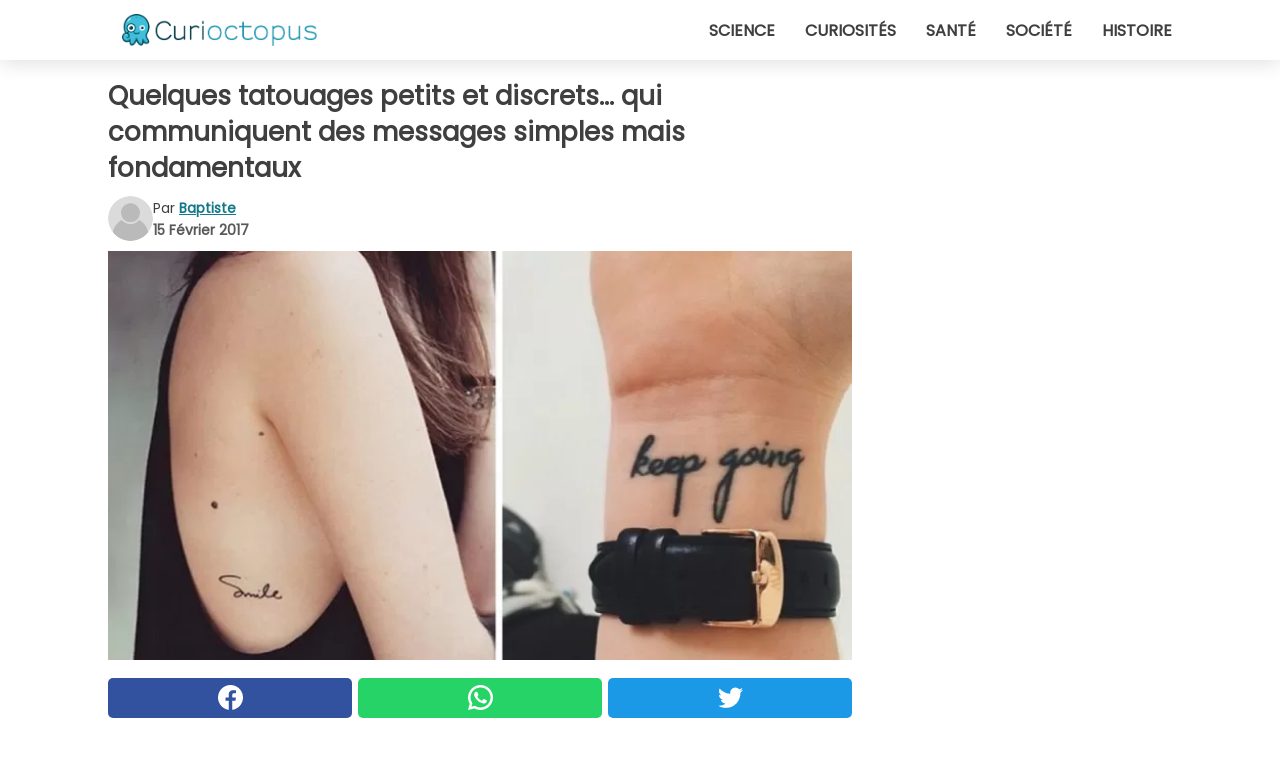

--- FILE ---
content_type: text/html; charset=utf-8
request_url: https://www.curioctopus.fr/read/12047/quelques-tatouages-petits-et-discrets...-qui-communiquent-des-messages-simples-mais-fondamentaux
body_size: 9913
content:
<!DOCTYPE html>
<html lang="fr">
<head>
<meta http-equiv="Content-Type" content="text/html; charset=utf-8" />
<meta name="viewport" content="width=device-width, initial-scale=1.0">
<meta name="title" content="Quelques tatouages petits et discrets... qui communiquent des messages simples mais fondamentaux" />
<meta name="description" content="La passion pour cette forme d'art continue de fasciner jeunes et moins jeunes; un phénomène qui prend de l'ampleur au fil des années et qui connaît différentes modes.L'une des plus grandes tendances&#8230;" />
<meta property="og:description" content="La passion pour cette forme d'art continue de fasciner jeunes et moins jeunes; un phénomène qui prend de l'ampleur au fil des années et qui connaît différentes modes.L'une des plus grandes tendances&#8230;" />
<meta property="og:image" content="https://img.wtvideo.com/images/original/12047.jpg" />
<meta property="og:image:width" content="728" />
<meta property="og:image:height" content="400" />
<meta property="og:image:type" content="image/jpeg" />
<meta property="og:image:alt" content="Quelques tatouages petits et discrets... qui communiquent des messages simples mais fondamentaux" />
<meta name="twitter:card" content="summary_large_image" />
<meta name="twitter:title" content="Quelques tatouages petits et discrets... qui communiquent des messages simples mais fondamentaux" />
<meta name="twitter:description" content="La passion pour cette forme d'art continue de fasciner jeunes et moins jeunes; un phénomène qui prend de l'ampleur au fil des années et qui connaît différentes modes.L'une des plus grandes tendances&#8230;" />
<meta name="twitter:image" content="https://img.wtvideo.com/images/original/12047.jpg" />
<meta name="twitter:image:alt" content="Quelques tatouages petits et discrets... qui communiquent des messages simples mais fondamentaux" />
<meta property="og:type" content="article" />
<meta property="og:title" content="Quelques tatouages petits et discrets... qui communiquent des messages simples mais fondamentaux" />
<meta property="og:url" content="https://www.curioctopus.fr/read/12047/quelques-tatouages-petits-et-discrets...-qui-communiquent-des-messages-simples-mais-fondamentaux" />
<meta property="article:published_time" content="2017-02-15T09:00:00+00:00" />
<meta property="article:modified_time" content="2017-02-15T09:00:00+00:00" />
<meta property="article:publisher" content="https://www.facebook.com/Curioctopusfr-1609481975956555/" />
<meta property="article:author" content="Baptiste" />
<link rel="canonical" href="https://www.curioctopus.fr/read/12047/quelques-tatouages-petits-et-discrets...-qui-communiquent-des-messages-simples-mais-fondamentaux" />
<link rel="alternate" hreflang="fr" href="https://www.curioctopus.fr/read/12047/quelques-tatouages-petits-et-discrets...-qui-communiquent-des-messages-simples-mais-fondamentaux" />
<link rel="alternate" hreflang="it" href="https://www.curioctopus.it/read/12047/alcuni-tatuaggi-piccoli-e-discreti...-che-comunicano-messaggi-semplici-ma-fondamentali" />
<link rel="alternate" hreflang="nl" href="https://www.curioctopus.nl/read/12047/kleine-onopvallende-tattoos...-die-een-eenvoudige-maar-belangrijke-boodschap-hebben" />
<title>Quelques tatouages petits et discrets... qui communiquent des messages simples mais fondamentaux - Curioctopus.fr</title>
<meta name="theme-color" content="#14798a">
<link rel="preload" as="font" href="https://cdn1.wtvideo.com/fonts/Poppins-latin.ttf" crossorigin>
<link rel="preload" as="font" href="https://cdn1.wtvideo.com/fonts/OpenSans-latin.ttf" crossorigin>
<link rel="preload" href="https://cdn1.wtvideo.com/css/main_new.min.css?v=2.7.3" as="style">
<link rel="stylesheet" href="https://cdn1.wtvideo.com/css/main_new.min.css?v=2.7.3">
<link rel="image_src" href="https://img.wtvideo.com/images/logo_9-s.png" />
<link rel="alternate" type="application/rss+xml" title="Curioctopus RSS Feed" href="https://www.curioctopus.fr/feed/" />
<link rel="icon" href="https://img.wtvideo.com/images/favicon_cu.ico" />
<meta property="og:site_name" content="Curioctopus.fr" />
<meta property="og:locale" content="fr" />
<meta name="robots" content="max-image-preview:large">
<link rel="preconnect" href="https://cmp.inmobi.com" crossorigin />
<script type="delay" async=true>
(function() {
var host = window.location.hostname;
var element = document.createElement('script');
var firstScript = document.getElementsByTagName('script')[0];
var url = 'https://cmp.inmobi.com'
.concat('/choice/', 'X6HC_NQYG1mgp', '/', host, '/choice.js?tag_version=V3');
var uspTries = 0;
var uspTriesLimit = 3;
element.async = true;
element.type = 'text/javascript';
element.src = url;
firstScript.parentNode.insertBefore(element, firstScript);
function makeStub() {
var TCF_LOCATOR_NAME = '__tcfapiLocator';
var queue = [];
var win = window;
var cmpFrame;
function addFrame() {
var doc = win.document;
var otherCMP = !!(win.frames[TCF_LOCATOR_NAME]);
if (!otherCMP) {
if (doc.body) {
var iframe = doc.createElement('iframe');
iframe.style.cssText = 'display:none';
iframe.name = TCF_LOCATOR_NAME;
doc.body.appendChild(iframe);
} else {
setTimeout(addFrame, 5);
}
}
return !otherCMP;
}
function tcfAPIHandler() {
var gdprApplies;
var args = arguments;
if (!args.length) {
return queue;
} else if (args[0] === 'setGdprApplies') {
if (
args.length > 3 &&
args[2] === 2 &&
typeof args[3] === 'boolean'
) {
gdprApplies = args[3];
if (typeof args[2] === 'function') {
args[2]('set', true);
}
}
} else if (args[0] === 'ping') {
var retr = {
gdprApplies: gdprApplies,
cmpLoaded: false,
cmpStatus: 'stub'
};
if (typeof args[2] === 'function') {
args[2](retr);
}
} else {
if(args[0] === 'init' && typeof args[3] === 'object') {
args[3] = Object.assign(args[3], { tag_version: 'V3' });
}
queue.push(args);
}
}
function postMessageEventHandler(event) {
var msgIsString = typeof event.data === 'string';
var json = {};
try {
if (msgIsString) {
json = JSON.parse(event.data);
} else {
json = event.data;
}
} catch (ignore) {}
var payload = json.__tcfapiCall;
if (payload) {
window.__tcfapi(
payload.command,
payload.version,
function(retValue, success) {
var returnMsg = {
__tcfapiReturn: {
returnValue: retValue,
success: success,
callId: payload.callId
}
};
if (msgIsString) {
returnMsg = JSON.stringify(returnMsg);
}
if (event && event.source && event.source.postMessage) {
event.source.postMessage(returnMsg, '*');
}
},
payload.parameter
);
}
}
while (win) {
try {
if (win.frames[TCF_LOCATOR_NAME]) {
cmpFrame = win;
break;
}
} catch (ignore) {}
if (win === window.top) {
break;
}
win = win.parent;
}
if (!cmpFrame) {
addFrame();
win.__tcfapi = tcfAPIHandler;
win.addEventListener('message', postMessageEventHandler, false);
}
};
makeStub();
var uspStubFunction = function() {
var arg = arguments;
if (typeof window.__uspapi !== uspStubFunction) {
setTimeout(function() {
if (typeof window.__uspapi !== 'undefined') {
window.__uspapi.apply(window.__uspapi, arg);
}
}, 500);
}
};
var checkIfUspIsReady = function() {
uspTries++;
if (window.__uspapi === uspStubFunction && uspTries < uspTriesLimit) {
console.warn('USP is not accessible');
} else {
clearInterval(uspInterval);
}
};
if (typeof window.__uspapi === 'undefined') {
window.__uspapi = uspStubFunction;
var uspInterval = setInterval(checkIfUspIsReady, 6000);
}
})();
</script>
<script async delay="https://www.googletagmanager.com/gtag/js?id=G-ESTFCT5YJC"></script>
<script type="delay">
window.dataLayer = window.dataLayer || [];
function gtag(){dataLayer.push(arguments);}
gtag('js', new Date());
gtag('config', 'G-ESTFCT5YJC');
gtag('event', 'Web page view', {
'event_category': 'Page View',
'event_label': window.location.pathname,
'event_value': 1
});
</script>
<script delay="https://cdn.onesignal.com/sdks/OneSignalSDK.js" defer></script>
<script type="delay">
window.OneSignal = window.OneSignal || [];
OneSignal.push(function() {
OneSignal.init({
appId: "ded50009-d5cd-4452-b6c4-801697d8ffdc",
});
});
</script>
<script type="application/ld+json">
{"@context":"https://schema.org","@type":"NewsArticle","inLanguage":"fr_FR","headline":"Quelques tatouages petits et discrets... qui communiquent des messages simples mais fondamentaux","keywords":["Art","Curieuses"],"description":"La passion pour cette forme d'art continue de fasciner jeunes et moins jeunes;\u00a0un ph\u00e9nom\u00e8ne qui prend de l'ampleur au fil des ann\u00e9es et qui conna\u00eet diff\u00e9rentes modes.L'une des plus grandes tendances \u00e0 cet \u00e9gard est de ne pas se limiter aux\u00a0dessins, mais aussi d'avoir recours \u00e0 des\u00a0phrases qui comptent pour la personne en question : ce sont des mots qui ont g\u00e9n\u00e9ralement une signification personnelle. Si vous \u00eates \u00e0 la recherche d'inspiration pour un tatouage de ce type... Regardez ceux-l\u00e0!","articleBody":"1. &quot;Continue&quot;. 2. &quot;La vie est belle&quot;. 3. &quot;Mais sans l'obscurit\u00e9, nous ne pourrions pas voir les \u00e9toiles.&quot;. 4. Carpe diem. 5. Aventure. 6. &quot;Souris&quot;. 7. &quot;Pas tous ceux qui vagabondent se sont perdus.&quot;. 8. &quot;Je suis l'h\u00e9ro\u00efne de cette histoire.&quot;. 9. &quot;Ne r\u00eave pas ta vie, vis ton r\u00eave.&quot;. 10. &quot;Ne jamais abandonner.&quot;. 11. &quot;Ma destination est le monde.&quot;. 12. Simplement \u00ablibre\u00bb. 13. &quot;Rappelle-toi pourquoi tu as commenc\u00e9&quot;. 14. &quot;Parfois, il faut tomber avant d'apprendre \u00e0 voler.&quot;. 15. &quot;Sois patiente. Tout vient \u00e0 toi au bon moment.&quot;. 16. &quot;Crois en toi-m\u00eame&quot;. 17. &quot;Personne n'a dit que ce serait facile.&quot;.","url":"https://www.curioctopus.fr/read/12047/quelques-tatouages-petits-et-discrets...-qui-communiquent-des-messages-simples-mais-fondamentaux","datePublished":"2017-02-15T09:00:00+00:00","dateModified":"2017-02-15T09:00:00+00:00","mainEntityOfPage":{"@type":"WebPage","@id":"https://www.curioctopus.fr/read/12047/quelques-tatouages-petits-et-discrets...-qui-communiquent-des-messages-simples-mais-fondamentaux"},"image":{"@type":"ImageObject","url":"https://img.wtvideo.com/images/original/12047.jpg","name":"Quelques tatouages petits et discrets... qui communiquent des messages simples mais fondamentaux","caption":"Quelques tatouages petits et discrets... qui communiquent des messages simples mais fondamentaux","author":{"@type":"Person","name":"Baptiste"},"width":"728","height":"400"},"author":{"@type":"Person","@id":"https://www.curioctopus.fr/author/baptiste","name":"Baptiste","url":"https://www.curioctopus.fr/author/baptiste"},"publisher":{"@type":"NewsMediaOrganization ","name":"Curioctopus","url":"https://www.curioctopus.fr","logo":{"@type":"ImageObject","url":"https://img.wtvideo.com/images/logo_9-s.png"},"sameAs":["https://www.facebook.com/Curioctopusfr-1609481975956555/"],"correctionsPolicy":"https://www.curioctopus.fr/correction-policy","verificationFactCheckingPolicy":"https://www.curioctopus.fr/fact-check-policy","publishingPrinciples":"https://www.curioctopus.fr/editorial","ownershipFundingInfo":"https://www.curioctopus.fr/ownership"}} </script>
<script type="application/ld+json">
[{"@context":"https://schema.org","@type":"BreadcrumbList","itemListElement":[{"@type":"ListItem","position":1,"name":"HOME","item":"https://www.curioctopus.fr"},{"@type":"ListItem","position":2,"name":"Art","item":"https://www.curioctopus.fr/categorie/art"},{"@type":"ListItem","position":3,"name":"Quelques tatouages petits et discrets... qui communiquent des messages simples mais fondamentaux"}]},{"@context":"https://schema.org","@type":"BreadcrumbList","itemListElement":[{"@type":"ListItem","position":1,"name":"HOME","item":"https://www.curioctopus.fr"},{"@type":"ListItem","position":2,"name":"Curieuses","item":"https://www.curioctopus.fr/categorie/curieuses"},{"@type":"ListItem","position":3,"name":"Quelques tatouages petits et discrets... qui communiquent des messages simples mais fondamentaux"}]}] </script>
</head>
<body class="theme-curio">
<div id="scroll-progress-bar"></div>
<script>
function runScripts(){for(var e=document.querySelectorAll("script"),t=0;t<e.length;t++){var r=e[t];if("delay"==r.getAttribute("type"))try{var a=document.createElement("script");a.type="text/javascript",a.text=r.text,document.head.appendChild(a),r.parentNode&&r.parentNode.removeChild(r)}catch(n){console.error(n)}else if(r.hasAttribute("delay"))try{r.src=r.getAttribute("delay")}catch(i){console.error(i)}}for(var c=document.querySelectorAll("iframe[delay]"),t=0;t<c.length;t++)try{var o=c[t];o.src=o.getAttribute("delay")}catch(l){console.error(l)}}document.addEventListener("DOMContentLoaded",function(){if(window.setTimeout){var e=["click","keydown","scroll"],t=setTimeout(runScripts,3500);function r(){runScripts(),clearTimeout(t);for(var a=0;a<e.length;a++){var n=e[a];window.removeEventListener(n,r,{passive:!0})}}for(var a=0;a<e.length;a++){var n=e[a];window.addEventListener(n,r,{passive:!0})}}else runScripts()});
</script>
<script>
function displayMenu(){document.getElementById("menu-aside").classList.toggle("show"),document.getElementById("menu-aside-toggler").classList.toggle("show")}
</script>
<nav>
<div class="column-layout pad">
<div class="content">
<button id="menu-aside-toggler" class="" onclick="displayMenu()" aria-label="Toggle categories menu">
<svg data-toggle="close" tabindex="-1" width="20" height="17" viewBox="0 0 20 17" fill="none" xmlns="http://www.w3.org/2000/svg">
<svg width="20" height="17" viewBox="0 0 20 17" fill="none" xmlns="http://www.w3.org/2000/svg">
<path d="M18.4673 2.90325C19.1701 2.2395 19.1701 1.16156 18.4673 0.497813C17.7645 -0.165938 16.6231 -0.165938 15.9203 0.497813L10 6.09456L4.07403 0.503123C3.37123 -0.160628 2.22989 -0.160628 1.5271 0.503123C0.824301 1.16687 0.824301 2.24481 1.5271 2.90856L7.45307 8.5L1.53272 14.0967C0.829923 14.7605 0.829923 15.8384 1.53272 16.5022C2.23551 17.1659 3.37685 17.1659 4.07965 16.5022L10 10.9054L15.926 16.4969C16.6288 17.1606 17.7701 17.1606 18.4729 16.4969C19.1757 15.8331 19.1757 14.7552 18.4729 14.0914L12.5469 8.5L18.4673 2.90325Z" fill="#3F3F3F"/>
</svg>
</svg>
<svg data-toggle="open" width="20" height="17" viewBox="0 0 20 17" fill="none" xmlns="http://www.w3.org/2000/svg">
<rect width="20" height="3" fill="#3F3F3F"/>
<rect y="7" width="20" height="3" fill="#3F3F3F"/>
<rect y="14" width="20" height="3" fill="#3F3F3F"/>
</svg>
</button>
<div id="menu-aside" class="categories-mobile">
<ul>
<li class="">
<a href="/section/science">Science</a>
</li>
<li class="">
<a href="/section/curiosites">Curiosités</a>
</li>
<li class="">
<a href="/section/sante">Santé</a>
</li>
<li class="">
<a href="/section/societe">Société</a>
</li>
<li class="">
<a href="/section/histoire">Histoire</a>
</li>
</ul>
</div>
<a class="logo-img" href="/">
<img width="194" height="32" src="https://img.wtvideo.com/images/logo_9-s.png" alt="logo">
</a>
<ul class="categories">
<li class="cat">
<a href="/section/science">Science</a>
</li>
<li class="cat">
<a href="/section/curiosites">Curiosités</a>
</li>
<li class="cat">
<a href="/section/sante">Santé</a>
</li>
<li class="cat">
<a href="/section/societe">Société</a>
</li>
<li class="cat">
<a href="/section/histoire">Histoire</a>
</li>
</ul>
</div>
</div>
</nav>
<main>
<div class="column-layout">
<div class="content">
<div class="left-column">
<div id="articles-wrapper">
<article data-idx="-1">
<h1 class="main-title">Quelques tatouages petits et discrets... qui communiquent des messages simples mais fondamentaux</h1>
<div class="info">
<svg class="author-img" width="75" height="75" viewBox="0 0 24 24" fill="none" xmlns="http://www.w3.org/2000/svg">
<path d="M24 12C24 18.6274 18.6274 24 12 24C5.37258 24 0 18.6274 0 12C0 5.37258 5.37258 0 12 0C18.6274 0 24 5.37258 24 12Z" fill="#DBDBDB"></path>
<path d="M2.51635 19.3535C3.41348 14.9369 7.31851 11.6128 11.9999 11.6128C16.6814 11.6128 20.5865 14.9369 21.4835 19.3536C19.2882 22.1808 15.8565 24 12 24C8.14339 24 4.71169 22.1807 2.51635 19.3535Z" fill="#BABABA"></path>
<path d="M18 9C18 12.3137 15.3137 15 12 15C8.68627 15 5.99998 12.3137 5.99998 9C5.99998 5.68629 8.68627 3 12 3C15.3137 3 18 5.68629 18 9Z" fill="#DBDBDB"></path>
<path d="M17.0323 8.90311C17.0323 11.6823 14.7792 13.9354 12 13.9354C9.22077 13.9354 6.96775 11.6823 6.96775 8.90311C6.96775 6.12387 9.22077 3.87085 12 3.87085C14.7792 3.87085 17.0323 6.12387 17.0323 8.90311Z" fill="#BABABA"></path>
</svg>
<div class="author">
<span class="from">par</span>&#160;<a class="author-name" href="/author/baptiste">Baptiste</a>
<div style="display: flex; flex-wrap: wrap; flex-direction: column;">
<p class="date">15 Février 2017</p>
</div>
</div>
</div>
<div class="img-wrapper">
<img src="https://img.wtvideo.com/images/original/12047.jpg" alt="Quelques tatouages petits et discrets... qui communiquent des messages simples mais fondamentaux" width="728" height="400">
</div>
<div>
<div class="social-share-container top">
<a 
class="social-share facebook"
href="https://www.facebook.com/sharer/sharer.php?u=https://www.curioctopus.fr/read/12047/quelques-tatouages-petits-et-discrets...-qui-communiquent-des-messages-simples-mais-fondamentaux"
target="_blank"
rel="noopener"
>
<svg viewBox="0 0 24 24" fill="none" xmlns="http://www.w3.org/2000/svg"><title>Share us on Facebook</title><g clip-path="url(#clip0_276_3019)"><path d="M12 0C5.373 0 0 5.373 0 12C0 18.016 4.432 22.984 10.206 23.852V15.18H7.237V12.026H10.206V9.927C10.206 6.452 11.899 4.927 14.787 4.927C16.17 4.927 16.902 5.03 17.248 5.076V7.829H15.278C14.052 7.829 13.624 8.992 13.624 10.302V12.026H17.217L16.73 15.18H13.624V23.877C19.481 23.083 24 18.075 24 12C24 5.373 18.627 0 12 0Z" fill="white"/></g><defs><clipPath id="clip0_276_3019"><rect width="24" height="24" fill="white"/></clipPath></defs></svg>
<span>Partagez sur Facebook</span>
</a>
<a
class="social-share whatsapp"
href="https://api.whatsapp.com/send?text=https://www.curioctopus.fr/read/12047/quelques-tatouages-petits-et-discrets...-qui-communiquent-des-messages-simples-mais-fondamentaux"
target="_blank"
rel="noopener"
>
<svg viewBox="0 0 20 20" fill="none" xmlns="http://www.w3.org/2000/svg"><title>Share us on WhatsApp</title><path d="M10.0117 0C4.50572 0 0.0234844 4.47837 0.0214844 9.98438C0.0204844 11.7444 0.481469 13.4626 1.35547 14.9766L0 20L5.23242 18.7637C6.69142 19.5597 8.33386 19.9775 10.0059 19.9785H10.0098C15.5148 19.9785 19.995 15.4991 19.998 9.99414C20 7.32514 18.9622 4.81573 17.0762 2.92773C15.1902 1.04073 12.6837 0.001 10.0117 0ZM10.0098 2C12.1458 2.001 14.1531 2.8338 15.6621 4.3418C17.1711 5.8518 18 7.85819 17.998 9.99219C17.996 14.3962 14.4138 17.9785 10.0078 17.9785C8.67481 17.9775 7.35441 17.6428 6.19141 17.0078L5.51758 16.6406L4.77344 16.8164L2.80469 17.2812L3.28516 15.4961L3.50195 14.6953L3.08789 13.9766C2.38989 12.7686 2.02048 11.3874 2.02148 9.98438C2.02348 5.58238 5.60677 2 10.0098 2ZM6.47656 5.375C6.30956 5.375 6.03955 5.4375 5.81055 5.6875C5.58155 5.9365 4.93555 6.53958 4.93555 7.76758C4.93555 8.99558 5.83008 10.1826 5.95508 10.3496C6.07908 10.5156 7.68175 13.1152 10.2188 14.1152C12.3268 14.9462 12.7549 14.7822 13.2129 14.7402C13.6709 14.6992 14.6904 14.1377 14.8984 13.5547C15.1064 12.9717 15.1069 12.4702 15.0449 12.3672C14.9829 12.2632 14.8164 12.2012 14.5664 12.0762C14.3174 11.9512 13.0903 11.3486 12.8613 11.2656C12.6323 11.1826 12.4648 11.1406 12.2988 11.3906C12.1328 11.6406 11.6558 12.2012 11.5098 12.3672C11.3638 12.5342 11.2188 12.5566 10.9688 12.4316C10.7188 12.3056 9.91494 12.0414 8.96094 11.1914C8.21894 10.5304 7.71827 9.71484 7.57227 9.46484C7.42727 9.21584 7.55859 9.07908 7.68359 8.95508C7.79559 8.84308 7.93164 8.66358 8.05664 8.51758C8.18064 8.37158 8.22364 8.26756 8.30664 8.10156C8.38964 7.93556 8.34716 7.78906 8.28516 7.66406C8.22316 7.53906 7.73763 6.3065 7.51562 5.8125C7.32862 5.3975 7.13113 5.38786 6.95312 5.38086C6.80813 5.37486 6.64256 5.375 6.47656 5.375Z" fill="white"/></svg>
</a>
<a
class="social-share twitter"
href="https://twitter.com/share?url=https://www.curioctopus.fr/read/12047/quelques-tatouages-petits-et-discrets...-qui-communiquent-des-messages-simples-mais-fondamentaux"
target="_blank"
rel="noopener"
>
<svg width="50" height="50" viewBox="0 0 24 24" fill="none" xmlns="http://www.w3.org/2000/svg"><title>Find us on Twitter</title><path d="M24 4.30078C23.1016 4.69922 22.1992 5 21.1992 5.10156C22.1992 4.5 23 3.5 23.3984 2.39844C22.3984 3 21.3984 3.39844 20.3008 3.60156C19.3008 2.60156 18 2 16.6016 2C13.8984 2 11.6992 4.19922 11.6992 6.89844C11.6992 7.30078 11.6992 7.69922 11.8008 8C7.69922 7.80078 4.10156 5.89844 1.69922 2.89844C1.19922 3.60156 1 4.5 1 5.39844C1 7.10156 1.89844 8.60156 3.19922 9.5C2.39844 9.39844 1.60156 9.19922 1 8.89844C1 8.89844 1 8.89844 1 9C1 11.3984 2.69922 13.3984 4.89844 13.8008C4.5 13.8984 4.10156 14 3.60156 14C3.30078 14 3 14 2.69922 13.8984C3.30078 15.8984 5.10156 17.3008 7.30078 17.3008C5.60156 18.6016 3.5 19.3984 1.19922 19.3984C0.800781 19.3984 0.398438 19.3984 0 19.3008C2.19922 20.6992 4.80078 21.5 7.5 21.5C16.6016 21.5 21.5 14 21.5 7.5C21.5 7.30078 21.5 7.10156 21.5 6.89844C22.5 6.19922 23.3008 5.30078 24 4.30078Z" fill="white"/></svg>
</a>
</div>
</div>
<p>La passion pour cette forme d'art continue de fasciner jeunes et moins jeunes; un phénomène qui prend de l'ampleur au fil des années et qui connaît <strong>différentes modes</strong>.<br />L'une des plus grandes tendances à cet égard est de ne pas se limiter aux dessins, mais aussi d'avoir recours à des phrases qui comptent pour la personne en question : ce sont des mots qui ont généralement une <strong>signification personnelle</strong>. Si vous êtes à la recherche d'inspiration pour un tatouage de ce type... Regardez ceux-là!</p> <h2>1. "Continue".</h2>
<div class="img-wrapper">
<img loading="lazy" src="https://img.wtvideo.com/images/article/list/12047_1.jpg" alt="1. &quot;Continue&quot;." width="586" height="577" />
</div>
<p class="img-credit">
<small>
<span><a href="https://www.instagram.com/p/8IfRQuwkIu/" target="_blank" rel="nofollow noopener">quotetattoos via Instagram</a></span>
</small>
</p>
<h2>2. "La vie est belle".</h2>
<div class="img-wrapper">
<img loading="lazy" src="https://img.wtvideo.com/images/article/list/12047_2.jpg" alt="2. &quot;La vie est belle&quot;." width="578" height="585" />
</div>
<p class="img-credit">
<small>
<span><a href="https://www.instagram.com/p/7AMZZNQkA_/" target="_blank" rel="nofollow noopener">quotetattoos via Instagram</a></span>
</small>
</p>
<h2>3. "Mais sans l'obscurité, nous ne pourrions pas voir les étoiles."</h2>
<div class="img-wrapper">
<img loading="lazy" src="https://img.wtvideo.com/images/article/list/12047_3.jpg" alt="3. &quot;Mais sans l&#039;obscurité, nous ne pourrions pas voir les étoiles.&quot;" width="582" height="569" />
</div>
<p class="img-credit">
<small>
<span><a href="https://www.instagram.com/p/_XU1BGwkIb/" target="_blank" rel="nofollow noopener">quotetattoos via Instagram</a></span>
</small>
</p>
<h2>4. Carpe diem.</h2>
<div class="img-wrapper">
<img loading="lazy" src="https://img.wtvideo.com/images/article/list/12047_4.jpg" alt="4. Carpe diem." width="559" height="580" />
</div>
<p class="img-credit">
<small>
<span><a href="https://www.instagram.com/p/BEY7oBCQkA4/" target="_blank" rel="nofollow noopener">quotetattoos via Instagram</a></span>
</small>
</p>
<h2>5. Aventure.</h2>
<div class="img-wrapper">
<img loading="lazy" src="https://img.wtvideo.com/images/article/list/12047_5.jpg" alt="5. Aventure." width="589" height="582" />
</div>
<p class="img-credit">
<small>
<span><a href="https://www.instagram.com/p/BCDwkpYQkBs/" target="_blank" rel="nofollow noopener">quotetattoos via Instagram</a></span>
</small>
</p>
<h2>6. "Souris".</h2>
<div class="img-wrapper">
<img loading="lazy" src="https://img.wtvideo.com/images/article/list/12047_6.jpg" alt="6. &quot;Souris&quot;." width="583" height="576" />
</div>
<p class="img-credit">
<small>
<span><a href="https://www.instagram.com/p/BAxDoOTwkLB/" target="_blank" rel="nofollow noopener">quotetattoos via Instagram</a></span>
</small>
</p>
<h2>7. "Pas tous ceux qui vagabondent se sont perdus."</h2>
<div class="img-wrapper">
<img loading="lazy" src="https://img.wtvideo.com/images/article/list/12047_7.jpg" alt="7. &quot;Pas tous ceux qui vagabondent se sont perdus.&quot;" width="571" height="586" />
</div>
<p class="img-credit">
<small>
<span><a href="https://www.instagram.com/p/BA7rc_AQkOV/" target="_blank" rel="nofollow noopener">quotetattoos via Instagram</a></span>
</small>
</p>
<h2>8. "Je suis l'héroïne de cette histoire."</h2>
<div class="img-wrapper">
<img loading="lazy" src="https://img.wtvideo.com/images/article/list/12047_8.jpg" alt="8. &quot;Je suis l&#039;héroïne de cette histoire.&quot;" width="590" height="577" />
</div>
<p class="img-credit">
<small>
<span><a href="https://www.instagram.com/p/BD3qBkNQkDj/" target="_blank" rel="nofollow noopener">quotetattoos via Instagram</a></span>
</small>
</p>
<h2>9. "Ne rêve pas ta vie, vis ton rêve."</h2>
<div class="img-wrapper">
<img loading="lazy" src="https://img.wtvideo.com/images/article/list/12047_9.jpg" alt="9. &quot;Ne rêve pas ta vie, vis ton rêve.&quot;" width="575" height="568" />
</div>
<p class="img-credit">
<small>
<span><a href="https://www.instagram.com/p/_Pi-SNQkP5/" target="_blank" rel="nofollow noopener">quotetattoo</a></span>
</small>
</p>
<h2>10. "Ne jamais abandonner."</h2>
<div class="img-wrapper">
<img loading="lazy" src="https://img.wtvideo.com/images/article/list/12047_10.jpg" alt="10. &quot;Ne jamais abandonner.&quot;" width="571" height="568" />
</div>
<p class="img-credit">
<small>
<span><a href="https://www.instagram.com/p/_CaDoqwkGh/" target="_blank" rel="nofollow noopener">quotetattoos via Instagram</a></span>
</small>
</p>
<h2>11. "Ma destination est le monde."</h2>
<div class="img-wrapper">
<img loading="lazy" src="https://img.wtvideo.com/images/article/list/12047_11.jpg" alt="11. &quot;Ma destination est le monde.&quot;" width="582" height="579" />
</div>
<p class="img-credit">
<small>
<span><a href="https://www.instagram.com/p/BCqnbuxQkNX/" target="_blank" rel="nofollow noopener">quotetattoos via Instagram</a></span>
</small>
</p>
<h2>12. Simplement «libre».</h2>
<div class="img-wrapper">
<img loading="lazy" src="https://img.wtvideo.com/images/article/list/12047_12.jpg" alt="12. Simplement «libre»." width="583" height="584" />
</div>
<p class="img-credit">
<small>
<span><a href="https://www.instagram.com/p/_FNujWQkLU/" target="_blank" rel="nofollow noopener">quotetattoos via Instagram</a></span>
</small>
</p>
<h2>13. "Rappelle-toi pourquoi tu as commencé".</h2>
<div class="img-wrapper">
<img loading="lazy" src="https://img.wtvideo.com/images/article/list/12047_13.jpg" alt="13. &quot;Rappelle-toi pourquoi tu as commencé&quot;." width="574" height="577" />
</div>
<p class="img-credit">
<small>
<span><a href="https://www.instagram.com/p/BDwAcXhQkOj/" target="_blank" rel="nofollow noopener">quotetattoos via Instagram</a></span>
</small>
</p>
<h2>14. "Parfois, il faut tomber avant d'apprendre à voler."</h2>
<div class="img-wrapper">
<img loading="lazy" src="https://img.wtvideo.com/images/article/list/12047_14.jpg" alt="14. &quot;Parfois, il faut tomber avant d&#039;apprendre à voler.&quot;" width="575" height="566" />
</div>
<p class="img-credit">
<small>
<span><a href="https://www.instagram.com/p/BBNev8ewkMH/" target="_blank" rel="nofollow noopener">quotetattoos via Instagram</a></span>
</small>
</p>
<h2>15. "Sois patiente. Tout vient à toi au bon moment."</h2>
<div class="img-wrapper">
<img loading="lazy" src="https://img.wtvideo.com/images/article/list/12047_15.jpg" alt="15. &quot;Sois patiente. Tout vient à toi au bon moment.&quot;" width="573" height="580" />
</div>
<p class="img-credit">
<small>
<span><a href="https://www.instagram.com/p/9-NHsWgUTu/" target="_blank" rel="nofollow noopener">byrdiesuture via Instagram</a></span>
</small>
</p>
<h2>16. "Crois en toi-même".</h2>
<div class="img-wrapper">
<img loading="lazy" src="https://img.wtvideo.com/images/article/list/12047_16.jpg" alt="16. &quot;Crois en toi-même&quot;." width="575" height="565" />
</div>
<p class="img-credit">
<small>
<span><a href="https://www.instagram.com/p/BAAmEZsQkJQ/" target="_blank" rel="nofollow noopener">quotetattoos via Instagram</a></span>
</small>
</p>
<h2>17. "Personne n'a dit que ce serait facile."</h2>
<div class="img-wrapper">
<img loading="lazy" src="https://img.wtvideo.com/images/article/list/12047_17.jpg" alt="17. &quot;Personne n&#039;a dit que ce serait facile.&quot;" width="569" height="576" />
</div>
<p class="img-credit">
<small>
<span><a href="https://www.instagram.com/p/BAcvyYQQkMq/" target="_blank" rel="nofollow noopener">quotetattoos via Instagram</a></span>
</small>
</p>
<div class="tag-labels">
<a class="tag-label" href="/categorie/art"># Art</a>
<a class="tag-label" href="/categorie/curieuses"># Curieuses</a>
</div>
<div>
<div class="social-share-container bottom">
<a 
class="social-share facebook"
href="https://www.facebook.com/sharer/sharer.php?u=https://www.curioctopus.fr/read/12047/quelques-tatouages-petits-et-discrets...-qui-communiquent-des-messages-simples-mais-fondamentaux"
target="_blank"
rel="noopener"
>
<svg viewBox="0 0 24 24" fill="none" xmlns="http://www.w3.org/2000/svg"><title>Share us on Facebook</title><g clip-path="url(#clip0_276_3019)"><path d="M12 0C5.373 0 0 5.373 0 12C0 18.016 4.432 22.984 10.206 23.852V15.18H7.237V12.026H10.206V9.927C10.206 6.452 11.899 4.927 14.787 4.927C16.17 4.927 16.902 5.03 17.248 5.076V7.829H15.278C14.052 7.829 13.624 8.992 13.624 10.302V12.026H17.217L16.73 15.18H13.624V23.877C19.481 23.083 24 18.075 24 12C24 5.373 18.627 0 12 0Z" fill="white"/></g><defs><clipPath id="clip0_276_3019"><rect width="24" height="24" fill="white"/></clipPath></defs></svg>
<span>Partagez sur Facebook</span>
</a>
<a
class="social-share whatsapp"
href="https://api.whatsapp.com/send?text=https://www.curioctopus.fr/read/12047/quelques-tatouages-petits-et-discrets...-qui-communiquent-des-messages-simples-mais-fondamentaux"
target="_blank"
rel="noopener"
>
<svg viewBox="0 0 20 20" fill="none" xmlns="http://www.w3.org/2000/svg"><title>Share us on WhatsApp</title><path d="M10.0117 0C4.50572 0 0.0234844 4.47837 0.0214844 9.98438C0.0204844 11.7444 0.481469 13.4626 1.35547 14.9766L0 20L5.23242 18.7637C6.69142 19.5597 8.33386 19.9775 10.0059 19.9785H10.0098C15.5148 19.9785 19.995 15.4991 19.998 9.99414C20 7.32514 18.9622 4.81573 17.0762 2.92773C15.1902 1.04073 12.6837 0.001 10.0117 0ZM10.0098 2C12.1458 2.001 14.1531 2.8338 15.6621 4.3418C17.1711 5.8518 18 7.85819 17.998 9.99219C17.996 14.3962 14.4138 17.9785 10.0078 17.9785C8.67481 17.9775 7.35441 17.6428 6.19141 17.0078L5.51758 16.6406L4.77344 16.8164L2.80469 17.2812L3.28516 15.4961L3.50195 14.6953L3.08789 13.9766C2.38989 12.7686 2.02048 11.3874 2.02148 9.98438C2.02348 5.58238 5.60677 2 10.0098 2ZM6.47656 5.375C6.30956 5.375 6.03955 5.4375 5.81055 5.6875C5.58155 5.9365 4.93555 6.53958 4.93555 7.76758C4.93555 8.99558 5.83008 10.1826 5.95508 10.3496C6.07908 10.5156 7.68175 13.1152 10.2188 14.1152C12.3268 14.9462 12.7549 14.7822 13.2129 14.7402C13.6709 14.6992 14.6904 14.1377 14.8984 13.5547C15.1064 12.9717 15.1069 12.4702 15.0449 12.3672C14.9829 12.2632 14.8164 12.2012 14.5664 12.0762C14.3174 11.9512 13.0903 11.3486 12.8613 11.2656C12.6323 11.1826 12.4648 11.1406 12.2988 11.3906C12.1328 11.6406 11.6558 12.2012 11.5098 12.3672C11.3638 12.5342 11.2188 12.5566 10.9688 12.4316C10.7188 12.3056 9.91494 12.0414 8.96094 11.1914C8.21894 10.5304 7.71827 9.71484 7.57227 9.46484C7.42727 9.21584 7.55859 9.07908 7.68359 8.95508C7.79559 8.84308 7.93164 8.66358 8.05664 8.51758C8.18064 8.37158 8.22364 8.26756 8.30664 8.10156C8.38964 7.93556 8.34716 7.78906 8.28516 7.66406C8.22316 7.53906 7.73763 6.3065 7.51562 5.8125C7.32862 5.3975 7.13113 5.38786 6.95312 5.38086C6.80813 5.37486 6.64256 5.375 6.47656 5.375Z" fill="white"/></svg>
</a>
<a
class="social-share twitter"
href="https://twitter.com/share?url=https://www.curioctopus.fr/read/12047/quelques-tatouages-petits-et-discrets...-qui-communiquent-des-messages-simples-mais-fondamentaux"
target="_blank"
rel="noopener"
>
<svg width="50" height="50" viewBox="0 0 24 24" fill="none" xmlns="http://www.w3.org/2000/svg"><title>Find us on Twitter</title><path d="M24 4.30078C23.1016 4.69922 22.1992 5 21.1992 5.10156C22.1992 4.5 23 3.5 23.3984 2.39844C22.3984 3 21.3984 3.39844 20.3008 3.60156C19.3008 2.60156 18 2 16.6016 2C13.8984 2 11.6992 4.19922 11.6992 6.89844C11.6992 7.30078 11.6992 7.69922 11.8008 8C7.69922 7.80078 4.10156 5.89844 1.69922 2.89844C1.19922 3.60156 1 4.5 1 5.39844C1 7.10156 1.89844 8.60156 3.19922 9.5C2.39844 9.39844 1.60156 9.19922 1 8.89844C1 8.89844 1 8.89844 1 9C1 11.3984 2.69922 13.3984 4.89844 13.8008C4.5 13.8984 4.10156 14 3.60156 14C3.30078 14 3 14 2.69922 13.8984C3.30078 15.8984 5.10156 17.3008 7.30078 17.3008C5.60156 18.6016 3.5 19.3984 1.19922 19.3984C0.800781 19.3984 0.398438 19.3984 0 19.3008C2.19922 20.6992 4.80078 21.5 7.5 21.5C16.6016 21.5 21.5 14 21.5 7.5C21.5 7.30078 21.5 7.10156 21.5 6.89844C22.5 6.19922 23.3008 5.30078 24 4.30078Z" fill="white"/></svg>
</a>
</div>
</div>
</article>
<div class="scroll-loading" data-active="false">
<svg class="player-loading" style="animation: rotation 0.6s infinite linear;" viewBox="0 0 88 88" fill="none" xmlns="http://www.w3.org/2000/svg">
<path fill-rule="evenodd" clip-rule="evenodd" d="M50 87.5943C48.0382 87.8618 46.0352 88 44 88C19.6995 88 0 68.3005 0 44C0 19.6995 19.6995 0 44 0C68.3005 0 88 19.6995 88 44C88 46.0352 87.8618 48.0382 87.5943 50H82.2579C82.5621 48.0446 82.72 46.0407 82.72 44C82.72 22.6155 65.3845 5.28 44 5.28C22.6155 5.28 5.28 22.6155 5.28 44C5.28 65.3845 22.6155 82.72 44 82.72C46.0407 82.72 48.0446 82.5621 50 82.2579V87.5943Z" fill="white" />
</svg>
</div>
<div class="read-next-separator pad pad-m" data-visible="false">
<span class="sep-line"></span>
<span class="sep-label">Continuez à lire</span>
<span class="sep-line"></span>
</div>
</div>
<section>
<div class="pad pad-m">
<a href="https://www.curioctopus.fr/read/12045/voici-quelques-portraits-magnifiques-pris-en-1910-des-premiers-aborigenes-canadiens">
<div class="read-next">
<div>
<p class="label"><small>Continuez à lire...</small></p>
<h2 class="title">Voici quelques portraits magnifiques pris en 1910 des premiers Aborigènes canadiens </h2>
</div>
<div>
<svg width="45" height="45" viewBox="0 0 25 45" fill="none" xmlns="http://www.w3.org/2000/svg">
<line x1="1.13728" y1="1.29289" x2="22.7556" y2="22.9112" stroke-width="2"/>
<line x1="1.40111" y1="43.6404" x2="22.7226" y2="22.2933" stroke-width="2"/>
</svg>
</div>
</div>
</a>
</div>
</section>
<section class="">
<div class="pad pad-m">
<div class="h2-mimic">Vous pourriez aimer aussi</div>
<div class="cards-container d-cols-2">
<div class="card">
<a href="https://www.curioctopus.fr/read/45129/un-etudiant-affame-mange-une-banane-exposee-dans-un-musee-:-je-ne-voulais-pas-qu-elle-pourrisse">
<div class="og-image-wrapper">
<img loading="lazy" src="https://img.wtvideo.com/images/original/45129.jpg" alt="Un étudiant affamé mange une banane exposée dans un musée : &quot;Je ne voulais pas qu&#039;elle pourrisse&quot;" width="728" height="400">
</div>
<h3 class="title">Un étudiant affamé mange une banane exposée dans un musée : "Je ne voulais pas qu'elle pourrisse"</h3>
</a>
</div>
<div class="card">
<a href="https://www.curioctopus.fr/read/39972/la-nature-rencontre-l-architecture-:-15-photos-de-lieux-abandonnes-et-oublies-dans-le-monde-entier">
<div class="og-image-wrapper">
<img loading="lazy" src="https://img.wtvideo.com/images/original/39972.jpg" alt="La nature rencontre l&#039;architecture : 15 photos de lieux abandonnés et oubliés dans le monde entier" width="728" height="400">
</div>
<h3 class="title">La nature rencontre l'architecture : 15 photos de lieux abandonnés et oubliés dans le monde entier</h3>
</a>
</div>
<div class="card">
<a href="https://www.curioctopus.fr/read/39926/2-500-objets-en-bois-trouves-dans-un-ancien-temple-azteque-:-preserves-depuis-plus-de-500-ans">
<div class="og-image-wrapper">
<img loading="lazy" src="https://img.wtvideo.com/images/original/39926.jpg" alt="2 500 objets en bois trouvés dans un ancien temple aztèque : préservés depuis plus de 500 ans" width="728" height="400">
</div>
<h3 class="title">2 500 objets en bois trouvés dans un ancien temple aztèque : préservés depuis plus de 500 ans</h3>
</a>
</div>
<div class="card">
<a href="https://www.curioctopus.fr/read/39344/van-gogh-devient-un-jeu-lego-:-la-nuit-etoilee-maintenant-en-3d">
<div class="og-image-wrapper">
<img loading="lazy" src="https://img.wtvideo.com/images/original/39344.jpg" alt="Van Gogh devient un jeu Lego : La Nuit étoilée maintenant en 3D" width="728" height="400">
</div>
<h3 class="title">Van Gogh devient un jeu Lego : La Nuit étoilée maintenant en 3D</h3>
</a>
</div>
<div class="card">
<a href="https://www.curioctopus.fr/read/38712/16-objets-et-monuments-anciens-qui-nous-montrent-toute-l-habilete-et-l-ingeniosite-des-artisans-d-antan">
<div class="og-image-wrapper">
<img loading="lazy" src="https://img.wtvideo.com/images/original/38712.jpg" alt="16 objets et monuments anciens qui nous montrent toute l&#039;habileté et l&#039;ingéniosité des artisans d&#039;antan" width="728" height="400">
</div>
<h3 class="title">16 objets et monuments anciens qui nous montrent toute l'habileté et l'ingéniosité des artisans d'antan</h3>
</a>
</div>
<div class="card">
<a href="https://www.curioctopus.fr/read/38147/histoires-terminees-:-16-personnes-montrent-comment-elles-ont-recouvert-les-tatouages-dedies-a-leurs-ex">
<div class="og-image-wrapper">
<img loading="lazy" src="https://img.wtvideo.com/images/original/38147.jpg" alt="Histoires terminées : 16 personnes montrent comment elles ont recouvert les tatouages dédiés à leurs ex" width="728" height="400">
</div>
<h3 class="title">Histoires terminées : 16 personnes montrent comment elles ont recouvert les tatouages dédiés à leurs ex</h3>
</a>
</div>
</div>
</div>
</section>
</div>
<aside class="right-column">
<div class="sticky-ad">
<div style="min-height: 500px;">
</div>
</div>
</aside>
</div>
</div>
</main>
<div id="sticky-social" class="hidden">
<div class="social-share-container fixed">
<a 
class="social-share facebook"
href="https://www.facebook.com/sharer/sharer.php?u=https://www.curioctopus.fr/read/12047/quelques-tatouages-petits-et-discrets...-qui-communiquent-des-messages-simples-mais-fondamentaux"
target="_blank"
rel="noopener"
>
<svg viewBox="0 0 24 24" fill="none" xmlns="http://www.w3.org/2000/svg"><title>Share us on Facebook</title><g clip-path="url(#clip0_276_3019)"><path d="M12 0C5.373 0 0 5.373 0 12C0 18.016 4.432 22.984 10.206 23.852V15.18H7.237V12.026H10.206V9.927C10.206 6.452 11.899 4.927 14.787 4.927C16.17 4.927 16.902 5.03 17.248 5.076V7.829H15.278C14.052 7.829 13.624 8.992 13.624 10.302V12.026H17.217L16.73 15.18H13.624V23.877C19.481 23.083 24 18.075 24 12C24 5.373 18.627 0 12 0Z" fill="white"/></g><defs><clipPath id="clip0_276_3019"><rect width="24" height="24" fill="white"/></clipPath></defs></svg>
<span>Partagez sur Facebook</span>
</a>
</div>
</div>
<footer>
<div class="column-layout pad">
<div class="responsive-items">
<div class="slogan-social">
<div class="slogan"><em>Un océan d'histoires à raconter.</em></div>
<div class="social-icons">
<a class="social-icon" href="https://www.facebook.com/Curioctopusfr-1609481975956555/" target="_blank" rel="noopener noreferrer">
<svg width="50" height="50" viewBox="0 0 24 24" fill="none" xmlns="http://www.w3.org/2000/svg"><title>Find us on Facebook</title><g clip-path="url(#clip0_276_3019)"><path d="M12 0C5.373 0 0 5.373 0 12C0 18.016 4.432 22.984 10.206 23.852V15.18H7.237V12.026H10.206V9.927C10.206 6.452 11.899 4.927 14.787 4.927C16.17 4.927 16.902 5.03 17.248 5.076V7.829H15.278C14.052 7.829 13.624 8.992 13.624 10.302V12.026H17.217L16.73 15.18H13.624V23.877C19.481 23.083 24 18.075 24 12C24 5.373 18.627 0 12 0Z" fill="white"/></g><defs><clipPath id="clip0_276_3019"><rect width="24" height="24" fill="white"/></clipPath></defs></svg>
</a>
</div>
</div>
<hr class="separator">
<div class="links-container">
<ul class="links">
<li class="links-title"><strong>CONTACTS</strong></li>
<li><a href="/about-us">Qui sommes-nous ?</a></li>
<li><a href="/cont">Contacts</a></li>
<li><a href="https://www.psycode.it" target="_blank">psycode.it</a></li>
</ul>
</div>
<div class="links-container">
<ul class="links">
<li class="links-title"><strong>CONTENUS</strong></li>
<li><a href="/fact-check-policy">Fact Checking Policy</a></li>
<li><a href="/correction-policy">Corrections Policy</a></li>
<li><a href="/editorial">Valeurs éditoriales</a></li>
<li><a href="/ownership">Propriété (Ownership)</a></li>
<li><a href="/comments">Commentaires sur les réseaux sociaux</a></li>
</ul>
</div>
<div class="links-container">
<ul class="links">
<li class="links-title"><strong>CONDITIONS GéNéRALES</strong></li>
<li><a href="/privacypolicy">Politique de confidentialité</a></li>
<li>
<a class="change-consent" onclick="window.__tcfapi('displayConsentUi', 2, function() {} );" role="button" tabindex="0">Cookie preferences</a>
</li>
</ul>
</div>
</div>
<hr class="separator">
<div><span class="copywrite">© 2025 Curioctopus.fr</span></div>
</div>
</footer>
<div class="bottom-gap"></div>
<script>
var stickySocial=document.getElementById("sticky-social"),scrollOffset=150,hiddenClass="hidden";function checkScroll(){window.scrollY>scrollOffset?stickySocial.classList.remove(hiddenClass):stickySocial.classList.add(hiddenClass)}void 0!==window.scrollY?(checkScroll(),document.addEventListener("scroll",function(){checkScroll()})):stickySocial.className="";
</script>
</body>
</html>